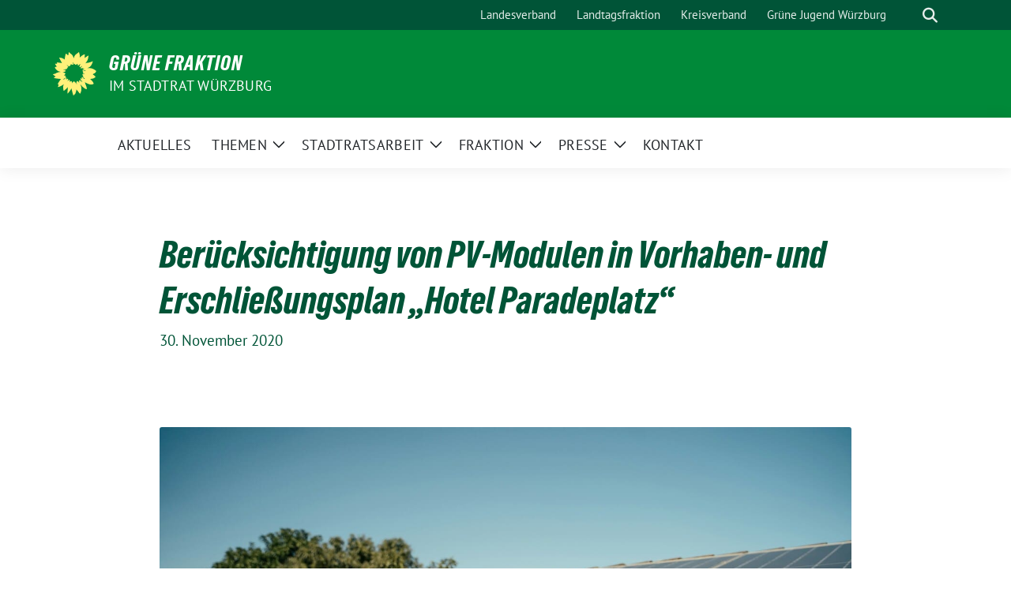

--- FILE ---
content_type: text/html; charset=UTF-8
request_url: https://gruene-fraktion-wuerzburg.de/beruecksichtigung-von-pv-modulen-in-vorhaben-und-erschliessungsplan-hotel-paradeplatz/
body_size: 15718
content:
<!doctype html>
<html lang="de" class="theme--default">

<head>
	<meta charset="UTF-8">
	<meta name="viewport" content="width=device-width, initial-scale=1">
	<link rel="profile" href="https://gmpg.org/xfn/11">
	
<!-- Facebook Meta Tags -->
<meta property="og:url" content="https://gruene-fraktion-wuerzburg.de/beruecksichtigung-von-pv-modulen-in-vorhaben-und-erschliessungsplan-hotel-paradeplatz/">
<meta property="og:type" content="website">
<meta property="og:title" content="Berücksichtigung von PV-Modulen in Vorhaben- und Erschließungsplan &#8222;Hotel Paradeplatz&#8220;">
<meta property="og:description" content="Erfolgreicher Änderungsantrag von Dr. Sandra Vorlová, eingereicht am 29.11.2020 Sehr geehrter Herr Schuchardt, zur Beschlussvorlage Nr.: 04/6100-2205-1/2020stelleich, auch im Namen der Fraktion BÜNDNIS 90/DIE GRÜNEN, folgenden Änderungsantrag: In der 9. [&hellip;]">
<meta property="og:image" content="https://gruene-fraktion-wuerzburg.de/wp-content/uploads/sites/42/2025/07/PV-Anlage-auf-Dach_-getty-images-auf-unsplash.com_-300x200.jpg">

<!-- Twitter Meta Tags -->
<meta name="twitter:card" content="summary_large_image">
<meta property="twitter:domain" content="https://gruene-fraktion-wuerzburg.de">
<meta property="twitter:url" content="https://gruene-fraktion-wuerzburg.de/beruecksichtigung-von-pv-modulen-in-vorhaben-und-erschliessungsplan-hotel-paradeplatz/">
<meta name="twitter:title" content="Berücksichtigung von PV-Modulen in Vorhaben- und Erschließungsplan &#8222;Hotel Paradeplatz&#8220;">
<meta name="twitter:description" content="Erfolgreicher Änderungsantrag von Dr. Sandra Vorlová, eingereicht am 29.11.2020 Sehr geehrter Herr Schuchardt, zur Beschlussvorlage Nr.: 04/6100-2205-1/2020stelleich, auch im Namen der Fraktion BÜNDNIS 90/DIE GRÜNEN, folgenden Änderungsantrag: In der 9. [&hellip;]">
<meta name="twitter:image" content="https://gruene-fraktion-wuerzburg.de/wp-content/uploads/sites/42/2025/07/PV-Anlage-auf-Dach_-getty-images-auf-unsplash.com_-300x200.jpg">

<meta property="og:site_name" content="Grüne Fraktion">
<script type="application/ld+json">
			{
			"@context" : "https://schema.org",
			"@type" : "WebSite",
			"name" : "Grüne Fraktion",
			"url" : "https://gruene-fraktion-wuerzburg.de"
			}
			</script>
	<title>Berücksichtigung von PV-Modulen in Vorhaben- und Erschließungsplan &#8222;Hotel Paradeplatz&#8220; &#8211; Grüne Fraktion</title>
<meta name='robots' content='max-image-preview:large' />
<link rel="alternate" type="application/rss+xml" title="Grüne Fraktion &raquo; Feed" href="https://gruene-fraktion-wuerzburg.de/feed/" />
<link rel="alternate" type="application/rss+xml" title="Grüne Fraktion &raquo; Kommentar-Feed" href="https://gruene-fraktion-wuerzburg.de/comments/feed/" />
<link rel="alternate" title="oEmbed (JSON)" type="application/json+oembed" href="https://gruene-fraktion-wuerzburg.de/wp-json/oembed/1.0/embed?url=https%3A%2F%2Fgruene-fraktion-wuerzburg.de%2Fberuecksichtigung-von-pv-modulen-in-vorhaben-und-erschliessungsplan-hotel-paradeplatz%2F" />
<link rel="alternate" title="oEmbed (XML)" type="text/xml+oembed" href="https://gruene-fraktion-wuerzburg.de/wp-json/oembed/1.0/embed?url=https%3A%2F%2Fgruene-fraktion-wuerzburg.de%2Fberuecksichtigung-von-pv-modulen-in-vorhaben-und-erschliessungsplan-hotel-paradeplatz%2F&#038;format=xml" />
<style id='wp-img-auto-sizes-contain-inline-css'>
img:is([sizes=auto i],[sizes^="auto," i]){contain-intrinsic-size:3000px 1500px}
/*# sourceURL=wp-img-auto-sizes-contain-inline-css */
</style>
<style id='wp-block-heading-inline-css'>
h1:where(.wp-block-heading).has-background,h2:where(.wp-block-heading).has-background,h3:where(.wp-block-heading).has-background,h4:where(.wp-block-heading).has-background,h5:where(.wp-block-heading).has-background,h6:where(.wp-block-heading).has-background{padding:1.25em 2.375em}h1.has-text-align-left[style*=writing-mode]:where([style*=vertical-lr]),h1.has-text-align-right[style*=writing-mode]:where([style*=vertical-rl]),h2.has-text-align-left[style*=writing-mode]:where([style*=vertical-lr]),h2.has-text-align-right[style*=writing-mode]:where([style*=vertical-rl]),h3.has-text-align-left[style*=writing-mode]:where([style*=vertical-lr]),h3.has-text-align-right[style*=writing-mode]:where([style*=vertical-rl]),h4.has-text-align-left[style*=writing-mode]:where([style*=vertical-lr]),h4.has-text-align-right[style*=writing-mode]:where([style*=vertical-rl]),h5.has-text-align-left[style*=writing-mode]:where([style*=vertical-lr]),h5.has-text-align-right[style*=writing-mode]:where([style*=vertical-rl]),h6.has-text-align-left[style*=writing-mode]:where([style*=vertical-lr]),h6.has-text-align-right[style*=writing-mode]:where([style*=vertical-rl]){rotate:180deg}
/*# sourceURL=https://gruene-fraktion-wuerzburg.de/wp-includes/blocks/heading/style.min.css */
</style>
<style id='wp-block-paragraph-inline-css'>
.is-small-text{font-size:.875em}.is-regular-text{font-size:1em}.is-large-text{font-size:2.25em}.is-larger-text{font-size:3em}.has-drop-cap:not(:focus):first-letter{float:left;font-size:8.4em;font-style:normal;font-weight:100;line-height:.68;margin:.05em .1em 0 0;text-transform:uppercase}body.rtl .has-drop-cap:not(:focus):first-letter{float:none;margin-left:.1em}p.has-drop-cap.has-background{overflow:hidden}:root :where(p.has-background){padding:1.25em 2.375em}:where(p.has-text-color:not(.has-link-color)) a{color:inherit}p.has-text-align-left[style*="writing-mode:vertical-lr"],p.has-text-align-right[style*="writing-mode:vertical-rl"]{rotate:180deg}
/*# sourceURL=https://gruene-fraktion-wuerzburg.de/wp-includes/blocks/paragraph/style.min.css */
</style>
<link rel='stylesheet' id='sbi_styles-css' href='https://gruene-fraktion-wuerzburg.de/wp-content/plugins/instagram-feed/css/sbi-styles.min.css?ver=6.10.0' media='all' />
<style id='wp-emoji-styles-inline-css'>

	img.wp-smiley, img.emoji {
		display: inline !important;
		border: none !important;
		box-shadow: none !important;
		height: 1em !important;
		width: 1em !important;
		margin: 0 0.07em !important;
		vertical-align: -0.1em !important;
		background: none !important;
		padding: 0 !important;
	}
/*# sourceURL=wp-emoji-styles-inline-css */
</style>
<style id='wp-block-library-inline-css'>
:root{--wp-block-synced-color:#7a00df;--wp-block-synced-color--rgb:122,0,223;--wp-bound-block-color:var(--wp-block-synced-color);--wp-editor-canvas-background:#ddd;--wp-admin-theme-color:#007cba;--wp-admin-theme-color--rgb:0,124,186;--wp-admin-theme-color-darker-10:#006ba1;--wp-admin-theme-color-darker-10--rgb:0,107,160.5;--wp-admin-theme-color-darker-20:#005a87;--wp-admin-theme-color-darker-20--rgb:0,90,135;--wp-admin-border-width-focus:2px}@media (min-resolution:192dpi){:root{--wp-admin-border-width-focus:1.5px}}.wp-element-button{cursor:pointer}:root .has-very-light-gray-background-color{background-color:#eee}:root .has-very-dark-gray-background-color{background-color:#313131}:root .has-very-light-gray-color{color:#eee}:root .has-very-dark-gray-color{color:#313131}:root .has-vivid-green-cyan-to-vivid-cyan-blue-gradient-background{background:linear-gradient(135deg,#00d084,#0693e3)}:root .has-purple-crush-gradient-background{background:linear-gradient(135deg,#34e2e4,#4721fb 50%,#ab1dfe)}:root .has-hazy-dawn-gradient-background{background:linear-gradient(135deg,#faaca8,#dad0ec)}:root .has-subdued-olive-gradient-background{background:linear-gradient(135deg,#fafae1,#67a671)}:root .has-atomic-cream-gradient-background{background:linear-gradient(135deg,#fdd79a,#004a59)}:root .has-nightshade-gradient-background{background:linear-gradient(135deg,#330968,#31cdcf)}:root .has-midnight-gradient-background{background:linear-gradient(135deg,#020381,#2874fc)}:root{--wp--preset--font-size--normal:16px;--wp--preset--font-size--huge:42px}.has-regular-font-size{font-size:1em}.has-larger-font-size{font-size:2.625em}.has-normal-font-size{font-size:var(--wp--preset--font-size--normal)}.has-huge-font-size{font-size:var(--wp--preset--font-size--huge)}.has-text-align-center{text-align:center}.has-text-align-left{text-align:left}.has-text-align-right{text-align:right}.has-fit-text{white-space:nowrap!important}#end-resizable-editor-section{display:none}.aligncenter{clear:both}.items-justified-left{justify-content:flex-start}.items-justified-center{justify-content:center}.items-justified-right{justify-content:flex-end}.items-justified-space-between{justify-content:space-between}.screen-reader-text{border:0;clip-path:inset(50%);height:1px;margin:-1px;overflow:hidden;padding:0;position:absolute;width:1px;word-wrap:normal!important}.screen-reader-text:focus{background-color:#ddd;clip-path:none;color:#444;display:block;font-size:1em;height:auto;left:5px;line-height:normal;padding:15px 23px 14px;text-decoration:none;top:5px;width:auto;z-index:100000}html :where(.has-border-color){border-style:solid}html :where([style*=border-top-color]){border-top-style:solid}html :where([style*=border-right-color]){border-right-style:solid}html :where([style*=border-bottom-color]){border-bottom-style:solid}html :where([style*=border-left-color]){border-left-style:solid}html :where([style*=border-width]){border-style:solid}html :where([style*=border-top-width]){border-top-style:solid}html :where([style*=border-right-width]){border-right-style:solid}html :where([style*=border-bottom-width]){border-bottom-style:solid}html :where([style*=border-left-width]){border-left-style:solid}html :where(img[class*=wp-image-]){height:auto;max-width:100%}:where(figure){margin:0 0 1em}html :where(.is-position-sticky){--wp-admin--admin-bar--position-offset:var(--wp-admin--admin-bar--height,0px)}@media screen and (max-width:600px){html :where(.is-position-sticky){--wp-admin--admin-bar--position-offset:0px}}

/*# sourceURL=wp-block-library-inline-css */
</style><style id='wp-block-image-inline-css'>
.wp-block-image>a,.wp-block-image>figure>a{display:inline-block}.wp-block-image img{box-sizing:border-box;height:auto;max-width:100%;vertical-align:bottom}@media not (prefers-reduced-motion){.wp-block-image img.hide{visibility:hidden}.wp-block-image img.show{animation:show-content-image .4s}}.wp-block-image[style*=border-radius] img,.wp-block-image[style*=border-radius]>a{border-radius:inherit}.wp-block-image.has-custom-border img{box-sizing:border-box}.wp-block-image.aligncenter{text-align:center}.wp-block-image.alignfull>a,.wp-block-image.alignwide>a{width:100%}.wp-block-image.alignfull img,.wp-block-image.alignwide img{height:auto;width:100%}.wp-block-image .aligncenter,.wp-block-image .alignleft,.wp-block-image .alignright,.wp-block-image.aligncenter,.wp-block-image.alignleft,.wp-block-image.alignright{display:table}.wp-block-image .aligncenter>figcaption,.wp-block-image .alignleft>figcaption,.wp-block-image .alignright>figcaption,.wp-block-image.aligncenter>figcaption,.wp-block-image.alignleft>figcaption,.wp-block-image.alignright>figcaption{caption-side:bottom;display:table-caption}.wp-block-image .alignleft{float:left;margin:.5em 1em .5em 0}.wp-block-image .alignright{float:right;margin:.5em 0 .5em 1em}.wp-block-image .aligncenter{margin-left:auto;margin-right:auto}.wp-block-image :where(figcaption){margin-bottom:1em;margin-top:.5em}.wp-block-image.is-style-circle-mask img{border-radius:9999px}@supports ((-webkit-mask-image:none) or (mask-image:none)) or (-webkit-mask-image:none){.wp-block-image.is-style-circle-mask img{border-radius:0;-webkit-mask-image:url('data:image/svg+xml;utf8,<svg viewBox="0 0 100 100" xmlns="http://www.w3.org/2000/svg"><circle cx="50" cy="50" r="50"/></svg>');mask-image:url('data:image/svg+xml;utf8,<svg viewBox="0 0 100 100" xmlns="http://www.w3.org/2000/svg"><circle cx="50" cy="50" r="50"/></svg>');mask-mode:alpha;-webkit-mask-position:center;mask-position:center;-webkit-mask-repeat:no-repeat;mask-repeat:no-repeat;-webkit-mask-size:contain;mask-size:contain}}:root :where(.wp-block-image.is-style-rounded img,.wp-block-image .is-style-rounded img){border-radius:9999px}.wp-block-image figure{margin:0}.wp-lightbox-container{display:flex;flex-direction:column;position:relative}.wp-lightbox-container img{cursor:zoom-in}.wp-lightbox-container img:hover+button{opacity:1}.wp-lightbox-container button{align-items:center;backdrop-filter:blur(16px) saturate(180%);background-color:#5a5a5a40;border:none;border-radius:4px;cursor:zoom-in;display:flex;height:20px;justify-content:center;opacity:0;padding:0;position:absolute;right:16px;text-align:center;top:16px;width:20px;z-index:100}@media not (prefers-reduced-motion){.wp-lightbox-container button{transition:opacity .2s ease}}.wp-lightbox-container button:focus-visible{outline:3px auto #5a5a5a40;outline:3px auto -webkit-focus-ring-color;outline-offset:3px}.wp-lightbox-container button:hover{cursor:pointer;opacity:1}.wp-lightbox-container button:focus{opacity:1}.wp-lightbox-container button:focus,.wp-lightbox-container button:hover,.wp-lightbox-container button:not(:hover):not(:active):not(.has-background){background-color:#5a5a5a40;border:none}.wp-lightbox-overlay{box-sizing:border-box;cursor:zoom-out;height:100vh;left:0;overflow:hidden;position:fixed;top:0;visibility:hidden;width:100%;z-index:100000}.wp-lightbox-overlay .close-button{align-items:center;cursor:pointer;display:flex;justify-content:center;min-height:40px;min-width:40px;padding:0;position:absolute;right:calc(env(safe-area-inset-right) + 16px);top:calc(env(safe-area-inset-top) + 16px);z-index:5000000}.wp-lightbox-overlay .close-button:focus,.wp-lightbox-overlay .close-button:hover,.wp-lightbox-overlay .close-button:not(:hover):not(:active):not(.has-background){background:none;border:none}.wp-lightbox-overlay .lightbox-image-container{height:var(--wp--lightbox-container-height);left:50%;overflow:hidden;position:absolute;top:50%;transform:translate(-50%,-50%);transform-origin:top left;width:var(--wp--lightbox-container-width);z-index:9999999999}.wp-lightbox-overlay .wp-block-image{align-items:center;box-sizing:border-box;display:flex;height:100%;justify-content:center;margin:0;position:relative;transform-origin:0 0;width:100%;z-index:3000000}.wp-lightbox-overlay .wp-block-image img{height:var(--wp--lightbox-image-height);min-height:var(--wp--lightbox-image-height);min-width:var(--wp--lightbox-image-width);width:var(--wp--lightbox-image-width)}.wp-lightbox-overlay .wp-block-image figcaption{display:none}.wp-lightbox-overlay button{background:none;border:none}.wp-lightbox-overlay .scrim{background-color:#fff;height:100%;opacity:.9;position:absolute;width:100%;z-index:2000000}.wp-lightbox-overlay.active{visibility:visible}@media not (prefers-reduced-motion){.wp-lightbox-overlay.active{animation:turn-on-visibility .25s both}.wp-lightbox-overlay.active img{animation:turn-on-visibility .35s both}.wp-lightbox-overlay.show-closing-animation:not(.active){animation:turn-off-visibility .35s both}.wp-lightbox-overlay.show-closing-animation:not(.active) img{animation:turn-off-visibility .25s both}.wp-lightbox-overlay.zoom.active{animation:none;opacity:1;visibility:visible}.wp-lightbox-overlay.zoom.active .lightbox-image-container{animation:lightbox-zoom-in .4s}.wp-lightbox-overlay.zoom.active .lightbox-image-container img{animation:none}.wp-lightbox-overlay.zoom.active .scrim{animation:turn-on-visibility .4s forwards}.wp-lightbox-overlay.zoom.show-closing-animation:not(.active){animation:none}.wp-lightbox-overlay.zoom.show-closing-animation:not(.active) .lightbox-image-container{animation:lightbox-zoom-out .4s}.wp-lightbox-overlay.zoom.show-closing-animation:not(.active) .lightbox-image-container img{animation:none}.wp-lightbox-overlay.zoom.show-closing-animation:not(.active) .scrim{animation:turn-off-visibility .4s forwards}}@keyframes show-content-image{0%{visibility:hidden}99%{visibility:hidden}to{visibility:visible}}@keyframes turn-on-visibility{0%{opacity:0}to{opacity:1}}@keyframes turn-off-visibility{0%{opacity:1;visibility:visible}99%{opacity:0;visibility:visible}to{opacity:0;visibility:hidden}}@keyframes lightbox-zoom-in{0%{transform:translate(calc((-100vw + var(--wp--lightbox-scrollbar-width))/2 + var(--wp--lightbox-initial-left-position)),calc(-50vh + var(--wp--lightbox-initial-top-position))) scale(var(--wp--lightbox-scale))}to{transform:translate(-50%,-50%) scale(1)}}@keyframes lightbox-zoom-out{0%{transform:translate(-50%,-50%) scale(1);visibility:visible}99%{visibility:visible}to{transform:translate(calc((-100vw + var(--wp--lightbox-scrollbar-width))/2 + var(--wp--lightbox-initial-left-position)),calc(-50vh + var(--wp--lightbox-initial-top-position))) scale(var(--wp--lightbox-scale));visibility:hidden}}
/*# sourceURL=https://gruene-fraktion-wuerzburg.de/wp-includes/blocks/image/style.min.css */
</style>
<style id='wp-block-spacer-inline-css'>
.wp-block-spacer{clear:both}
/*# sourceURL=https://gruene-fraktion-wuerzburg.de/wp-includes/blocks/spacer/style.min.css */
</style>
<style id='global-styles-inline-css'>
:root{--wp--preset--aspect-ratio--square: 1;--wp--preset--aspect-ratio--4-3: 4/3;--wp--preset--aspect-ratio--3-4: 3/4;--wp--preset--aspect-ratio--3-2: 3/2;--wp--preset--aspect-ratio--2-3: 2/3;--wp--preset--aspect-ratio--16-9: 16/9;--wp--preset--aspect-ratio--9-16: 9/16;--wp--preset--color--black: #000000;--wp--preset--color--cyan-bluish-gray: #abb8c3;--wp--preset--color--white: #ffffff;--wp--preset--color--pale-pink: #f78da7;--wp--preset--color--vivid-red: #cf2e2e;--wp--preset--color--luminous-vivid-orange: #ff6900;--wp--preset--color--luminous-vivid-amber: #fcb900;--wp--preset--color--light-green-cyan: #7bdcb5;--wp--preset--color--vivid-green-cyan: #00d084;--wp--preset--color--pale-cyan-blue: #8ed1fc;--wp--preset--color--vivid-cyan-blue: #0693e3;--wp--preset--color--vivid-purple: #9b51e0;--wp--preset--color--himmel: #0BA1DD;--wp--preset--color--tanne: #005437;--wp--preset--color--klee: #008939;--wp--preset--color--klee-700: #006E2E;--wp--preset--color--grashalm: #8ABD24;--wp--preset--color--sonne: #FFF17A;--wp--preset--color--sand: #F5F1E9;--wp--preset--color--gray: #EFF2ED;--wp--preset--gradient--vivid-cyan-blue-to-vivid-purple: linear-gradient(135deg,rgb(6,147,227) 0%,rgb(155,81,224) 100%);--wp--preset--gradient--light-green-cyan-to-vivid-green-cyan: linear-gradient(135deg,rgb(122,220,180) 0%,rgb(0,208,130) 100%);--wp--preset--gradient--luminous-vivid-amber-to-luminous-vivid-orange: linear-gradient(135deg,rgb(252,185,0) 0%,rgb(255,105,0) 100%);--wp--preset--gradient--luminous-vivid-orange-to-vivid-red: linear-gradient(135deg,rgb(255,105,0) 0%,rgb(207,46,46) 100%);--wp--preset--gradient--very-light-gray-to-cyan-bluish-gray: linear-gradient(135deg,rgb(238,238,238) 0%,rgb(169,184,195) 100%);--wp--preset--gradient--cool-to-warm-spectrum: linear-gradient(135deg,rgb(74,234,220) 0%,rgb(151,120,209) 20%,rgb(207,42,186) 40%,rgb(238,44,130) 60%,rgb(251,105,98) 80%,rgb(254,248,76) 100%);--wp--preset--gradient--blush-light-purple: linear-gradient(135deg,rgb(255,206,236) 0%,rgb(152,150,240) 100%);--wp--preset--gradient--blush-bordeaux: linear-gradient(135deg,rgb(254,205,165) 0%,rgb(254,45,45) 50%,rgb(107,0,62) 100%);--wp--preset--gradient--luminous-dusk: linear-gradient(135deg,rgb(255,203,112) 0%,rgb(199,81,192) 50%,rgb(65,88,208) 100%);--wp--preset--gradient--pale-ocean: linear-gradient(135deg,rgb(255,245,203) 0%,rgb(182,227,212) 50%,rgb(51,167,181) 100%);--wp--preset--gradient--electric-grass: linear-gradient(135deg,rgb(202,248,128) 0%,rgb(113,206,126) 100%);--wp--preset--gradient--midnight: linear-gradient(135deg,rgb(2,3,129) 0%,rgb(40,116,252) 100%);--wp--preset--font-size--small: 13px;--wp--preset--font-size--medium: clamp(14px, 0.875rem + ((1vw - 3.2px) * 0.682), 20px);--wp--preset--font-size--large: clamp(22.041px, 1.378rem + ((1vw - 3.2px) * 1.586), 36px);--wp--preset--font-size--x-large: clamp(25.014px, 1.563rem + ((1vw - 3.2px) * 1.93), 42px);--wp--preset--font-family--pt-sans: "PT Sans", sans-serif;--wp--preset--font-family--gruenetypeneue: "GruenType Neue", sans-serif;--wp--preset--spacing--20: 0.44rem;--wp--preset--spacing--30: 0.67rem;--wp--preset--spacing--40: 1rem;--wp--preset--spacing--50: 1.5rem;--wp--preset--spacing--60: 2.25rem;--wp--preset--spacing--70: 3.38rem;--wp--preset--spacing--80: 5.06rem;--wp--preset--shadow--natural: 6px 6px 9px rgba(0, 0, 0, 0.2);--wp--preset--shadow--deep: 12px 12px 50px rgba(0, 0, 0, 0.4);--wp--preset--shadow--sharp: 6px 6px 0px rgba(0, 0, 0, 0.2);--wp--preset--shadow--outlined: 6px 6px 0px -3px rgb(255, 255, 255), 6px 6px rgb(0, 0, 0);--wp--preset--shadow--crisp: 6px 6px 0px rgb(0, 0, 0);}:root { --wp--style--global--content-size: 900px;--wp--style--global--wide-size: 1200px; }:where(body) { margin: 0; }.wp-site-blocks > .alignleft { float: left; margin-right: 2em; }.wp-site-blocks > .alignright { float: right; margin-left: 2em; }.wp-site-blocks > .aligncenter { justify-content: center; margin-left: auto; margin-right: auto; }:where(.is-layout-flex){gap: 0.5em;}:where(.is-layout-grid){gap: 0.5em;}.is-layout-flow > .alignleft{float: left;margin-inline-start: 0;margin-inline-end: 2em;}.is-layout-flow > .alignright{float: right;margin-inline-start: 2em;margin-inline-end: 0;}.is-layout-flow > .aligncenter{margin-left: auto !important;margin-right: auto !important;}.is-layout-constrained > .alignleft{float: left;margin-inline-start: 0;margin-inline-end: 2em;}.is-layout-constrained > .alignright{float: right;margin-inline-start: 2em;margin-inline-end: 0;}.is-layout-constrained > .aligncenter{margin-left: auto !important;margin-right: auto !important;}.is-layout-constrained > :where(:not(.alignleft):not(.alignright):not(.alignfull)){max-width: var(--wp--style--global--content-size);margin-left: auto !important;margin-right: auto !important;}.is-layout-constrained > .alignwide{max-width: var(--wp--style--global--wide-size);}body .is-layout-flex{display: flex;}.is-layout-flex{flex-wrap: wrap;align-items: center;}.is-layout-flex > :is(*, div){margin: 0;}body .is-layout-grid{display: grid;}.is-layout-grid > :is(*, div){margin: 0;}body{font-family: var(--wp--preset--font-family--pt-sans);font-weight: 400;padding-top: 0px;padding-right: 0px;padding-bottom: 0px;padding-left: 0px;}a:where(:not(.wp-element-button)){text-decoration: underline;}h1{color: var(--wp--preset--color--tanne);font-family: var(--wp--preset--font-family--gruenetypeneue);font-weight: 400;}h2{font-family: var(--wp--preset--font-family--gruenetypeneue);font-weight: 400;}:root :where(.wp-element-button, .wp-block-button__link){background-color: #32373c;border-width: 0;color: #fff;font-family: inherit;font-size: inherit;font-style: inherit;font-weight: inherit;letter-spacing: inherit;line-height: inherit;padding-top: calc(0.667em + 2px);padding-right: calc(1.333em + 2px);padding-bottom: calc(0.667em + 2px);padding-left: calc(1.333em + 2px);text-decoration: none;text-transform: inherit;}.has-black-color{color: var(--wp--preset--color--black) !important;}.has-cyan-bluish-gray-color{color: var(--wp--preset--color--cyan-bluish-gray) !important;}.has-white-color{color: var(--wp--preset--color--white) !important;}.has-pale-pink-color{color: var(--wp--preset--color--pale-pink) !important;}.has-vivid-red-color{color: var(--wp--preset--color--vivid-red) !important;}.has-luminous-vivid-orange-color{color: var(--wp--preset--color--luminous-vivid-orange) !important;}.has-luminous-vivid-amber-color{color: var(--wp--preset--color--luminous-vivid-amber) !important;}.has-light-green-cyan-color{color: var(--wp--preset--color--light-green-cyan) !important;}.has-vivid-green-cyan-color{color: var(--wp--preset--color--vivid-green-cyan) !important;}.has-pale-cyan-blue-color{color: var(--wp--preset--color--pale-cyan-blue) !important;}.has-vivid-cyan-blue-color{color: var(--wp--preset--color--vivid-cyan-blue) !important;}.has-vivid-purple-color{color: var(--wp--preset--color--vivid-purple) !important;}.has-himmel-color{color: var(--wp--preset--color--himmel) !important;}.has-tanne-color{color: var(--wp--preset--color--tanne) !important;}.has-klee-color{color: var(--wp--preset--color--klee) !important;}.has-klee-700-color{color: var(--wp--preset--color--klee-700) !important;}.has-grashalm-color{color: var(--wp--preset--color--grashalm) !important;}.has-sonne-color{color: var(--wp--preset--color--sonne) !important;}.has-sand-color{color: var(--wp--preset--color--sand) !important;}.has-gray-color{color: var(--wp--preset--color--gray) !important;}.has-black-background-color{background-color: var(--wp--preset--color--black) !important;}.has-cyan-bluish-gray-background-color{background-color: var(--wp--preset--color--cyan-bluish-gray) !important;}.has-white-background-color{background-color: var(--wp--preset--color--white) !important;}.has-pale-pink-background-color{background-color: var(--wp--preset--color--pale-pink) !important;}.has-vivid-red-background-color{background-color: var(--wp--preset--color--vivid-red) !important;}.has-luminous-vivid-orange-background-color{background-color: var(--wp--preset--color--luminous-vivid-orange) !important;}.has-luminous-vivid-amber-background-color{background-color: var(--wp--preset--color--luminous-vivid-amber) !important;}.has-light-green-cyan-background-color{background-color: var(--wp--preset--color--light-green-cyan) !important;}.has-vivid-green-cyan-background-color{background-color: var(--wp--preset--color--vivid-green-cyan) !important;}.has-pale-cyan-blue-background-color{background-color: var(--wp--preset--color--pale-cyan-blue) !important;}.has-vivid-cyan-blue-background-color{background-color: var(--wp--preset--color--vivid-cyan-blue) !important;}.has-vivid-purple-background-color{background-color: var(--wp--preset--color--vivid-purple) !important;}.has-himmel-background-color{background-color: var(--wp--preset--color--himmel) !important;}.has-tanne-background-color{background-color: var(--wp--preset--color--tanne) !important;}.has-klee-background-color{background-color: var(--wp--preset--color--klee) !important;}.has-klee-700-background-color{background-color: var(--wp--preset--color--klee-700) !important;}.has-grashalm-background-color{background-color: var(--wp--preset--color--grashalm) !important;}.has-sonne-background-color{background-color: var(--wp--preset--color--sonne) !important;}.has-sand-background-color{background-color: var(--wp--preset--color--sand) !important;}.has-gray-background-color{background-color: var(--wp--preset--color--gray) !important;}.has-black-border-color{border-color: var(--wp--preset--color--black) !important;}.has-cyan-bluish-gray-border-color{border-color: var(--wp--preset--color--cyan-bluish-gray) !important;}.has-white-border-color{border-color: var(--wp--preset--color--white) !important;}.has-pale-pink-border-color{border-color: var(--wp--preset--color--pale-pink) !important;}.has-vivid-red-border-color{border-color: var(--wp--preset--color--vivid-red) !important;}.has-luminous-vivid-orange-border-color{border-color: var(--wp--preset--color--luminous-vivid-orange) !important;}.has-luminous-vivid-amber-border-color{border-color: var(--wp--preset--color--luminous-vivid-amber) !important;}.has-light-green-cyan-border-color{border-color: var(--wp--preset--color--light-green-cyan) !important;}.has-vivid-green-cyan-border-color{border-color: var(--wp--preset--color--vivid-green-cyan) !important;}.has-pale-cyan-blue-border-color{border-color: var(--wp--preset--color--pale-cyan-blue) !important;}.has-vivid-cyan-blue-border-color{border-color: var(--wp--preset--color--vivid-cyan-blue) !important;}.has-vivid-purple-border-color{border-color: var(--wp--preset--color--vivid-purple) !important;}.has-himmel-border-color{border-color: var(--wp--preset--color--himmel) !important;}.has-tanne-border-color{border-color: var(--wp--preset--color--tanne) !important;}.has-klee-border-color{border-color: var(--wp--preset--color--klee) !important;}.has-klee-700-border-color{border-color: var(--wp--preset--color--klee-700) !important;}.has-grashalm-border-color{border-color: var(--wp--preset--color--grashalm) !important;}.has-sonne-border-color{border-color: var(--wp--preset--color--sonne) !important;}.has-sand-border-color{border-color: var(--wp--preset--color--sand) !important;}.has-gray-border-color{border-color: var(--wp--preset--color--gray) !important;}.has-vivid-cyan-blue-to-vivid-purple-gradient-background{background: var(--wp--preset--gradient--vivid-cyan-blue-to-vivid-purple) !important;}.has-light-green-cyan-to-vivid-green-cyan-gradient-background{background: var(--wp--preset--gradient--light-green-cyan-to-vivid-green-cyan) !important;}.has-luminous-vivid-amber-to-luminous-vivid-orange-gradient-background{background: var(--wp--preset--gradient--luminous-vivid-amber-to-luminous-vivid-orange) !important;}.has-luminous-vivid-orange-to-vivid-red-gradient-background{background: var(--wp--preset--gradient--luminous-vivid-orange-to-vivid-red) !important;}.has-very-light-gray-to-cyan-bluish-gray-gradient-background{background: var(--wp--preset--gradient--very-light-gray-to-cyan-bluish-gray) !important;}.has-cool-to-warm-spectrum-gradient-background{background: var(--wp--preset--gradient--cool-to-warm-spectrum) !important;}.has-blush-light-purple-gradient-background{background: var(--wp--preset--gradient--blush-light-purple) !important;}.has-blush-bordeaux-gradient-background{background: var(--wp--preset--gradient--blush-bordeaux) !important;}.has-luminous-dusk-gradient-background{background: var(--wp--preset--gradient--luminous-dusk) !important;}.has-pale-ocean-gradient-background{background: var(--wp--preset--gradient--pale-ocean) !important;}.has-electric-grass-gradient-background{background: var(--wp--preset--gradient--electric-grass) !important;}.has-midnight-gradient-background{background: var(--wp--preset--gradient--midnight) !important;}.has-small-font-size{font-size: var(--wp--preset--font-size--small) !important;}.has-medium-font-size{font-size: var(--wp--preset--font-size--medium) !important;}.has-large-font-size{font-size: var(--wp--preset--font-size--large) !important;}.has-x-large-font-size{font-size: var(--wp--preset--font-size--x-large) !important;}.has-pt-sans-font-family{font-family: var(--wp--preset--font-family--pt-sans) !important;}.has-gruenetypeneue-font-family{font-family: var(--wp--preset--font-family--gruenetypeneue) !important;}
:root :where(.wp-block-heading){font-weight: 400;}
/*# sourceURL=global-styles-inline-css */
</style>

<link rel='stylesheet' id='contact-form-7-css' href='https://gruene-fraktion-wuerzburg.de/wp-content/plugins/contact-form-7/includes/css/styles.css?ver=6.1.4' media='all' />
<link rel='stylesheet' id='mapsmarkerpro-css' href='https://gruene-fraktion-wuerzburg.de/wp-content/plugins/maps-marker-pro/css/mapsmarkerpro.css?ver=4.31.3' media='all' />
<style id='mapsmarkerpro-inline-css'>
.maps-marker-pro.cmplz-blocked-content-container{max-height:500px}
/*# sourceURL=mapsmarkerpro-inline-css */
</style>
<link rel='stylesheet' id='cmplz-general-css' href='https://gruene-fraktion-wuerzburg.de/wp-content/plugins/complianz-gdpr/assets/css/cookieblocker.min.css?ver=1765933523' media='all' />
<link rel='stylesheet' id='sunflower-style-css' href='https://gruene-fraktion-wuerzburg.de/wp-content/themes/sunflower/style.css?ver=2.2.14' media='all' />
<link rel='stylesheet' id='lightbox-css' href='https://gruene-fraktion-wuerzburg.de/wp-content/themes/sunflower/assets/vndr/lightbox2/dist/css/lightbox.min.css?ver=4.3.0' media='all' />
<link rel='stylesheet' id='dflip-style-css' href='https://gruene-fraktion-wuerzburg.de/wp-content/plugins/3d-flipbook-dflip-lite/assets/css/dflip.min.css?ver=2.4.20' media='all' />
<link rel='stylesheet' id='newsletter-css' href='https://gruene-fraktion-wuerzburg.de/wp-content/plugins/newsletter/style.css?ver=9.1.1' media='all' />
<script src="https://gruene-fraktion-wuerzburg.de/wp-includes/js/jquery/jquery.min.js?ver=3.7.1" id="jquery-core-js"></script>
<script src="https://gruene-fraktion-wuerzburg.de/wp-includes/js/jquery/jquery-migrate.min.js?ver=3.4.1" id="jquery-migrate-js"></script>
<link rel="https://api.w.org/" href="https://gruene-fraktion-wuerzburg.de/wp-json/" /><link rel="alternate" title="JSON" type="application/json" href="https://gruene-fraktion-wuerzburg.de/wp-json/wp/v2/posts/2148" /><link rel="EditURI" type="application/rsd+xml" title="RSD" href="https://gruene-fraktion-wuerzburg.de/xmlrpc.php?rsd" />
<link rel="canonical" href="https://gruene-fraktion-wuerzburg.de/beruecksichtigung-von-pv-modulen-in-vorhaben-und-erschliessungsplan-hotel-paradeplatz/" />
<link rel='shortlink' href='https://gruene-fraktion-wuerzburg.de/?p=2148' />
<!-- Analytics by WP Statistics - https://wp-statistics.com -->
<style class='wp-fonts-local'>
@font-face{font-family:"PT Sans";font-style:normal;font-weight:400;font-display:fallback;src:url('https://gruene-fraktion-wuerzburg.de/wp-content/themes/sunflower/assets/fonts/pt-sans-v17-latin_latin-ext-regular.woff2') format('woff2'), url('https://gruene-fraktion-wuerzburg.de/wp-content/themes/sunflower/assets/fonts/pt-sans-v17-latin_latin-ext-regular.ttf') format('truetype');font-stretch:normal;}
@font-face{font-family:"PT Sans";font-style:italic;font-weight:400;font-display:fallback;src:url('https://gruene-fraktion-wuerzburg.de/wp-content/themes/sunflower/assets/fonts/pt-sans-v17-latin_latin-ext-italic.woff2') format('woff2'), url('https://gruene-fraktion-wuerzburg.de/wp-content/themes/sunflower/assets/fonts/pt-sans-v17-latin_latin-ext-italic.ttf') format('truetype');font-stretch:normal;}
@font-face{font-family:"PT Sans";font-style:normal;font-weight:700;font-display:fallback;src:url('https://gruene-fraktion-wuerzburg.de/wp-content/themes/sunflower/assets/fonts/pt-sans-v17-latin_latin-ext-700.woff2') format('woff2'), url('https://gruene-fraktion-wuerzburg.de/wp-content/themes/sunflower/assets/fonts/pt-sans-v17-latin_latin-ext-700.ttf') format('truetype');font-stretch:normal;}
@font-face{font-family:"PT Sans";font-style:italic;font-weight:700;font-display:fallback;src:url('https://gruene-fraktion-wuerzburg.de/wp-content/themes/sunflower/assets/fonts/pt-sans-v17-latin_latin-ext-700italic.woff2') format('woff2'), url('https://gruene-fraktion-wuerzburg.de/wp-content/themes/sunflower/assets/fonts/pt-sans-v17-latin_latin-ext-700italic.ttf') format('truetype');font-stretch:normal;}
@font-face{font-family:"GruenType Neue";font-style:normal;font-weight:400;font-display:block;src:url('https://gruene-fraktion-wuerzburg.de/wp-content/themes/sunflower/assets/fonts/GrueneTypeNeue-Regular.woff2') format('woff2'), url('https://gruene-fraktion-wuerzburg.de/wp-content/themes/sunflower/assets/fonts/GrueneTypeNeue-Regular.woff') format('woff');font-stretch:normal;}
</style>
<link rel="icon" href="https://gruene-fraktion-wuerzburg.de/wp-content/themes/sunflower/assets/img/favicon.ico" sizes="32x32" />
<link rel="icon" href="https://gruene-fraktion-wuerzburg.de/wp-content/themes/sunflower/assets/img/sunflower-192.png" sizes="192x192" />
<link rel="apple-touch-icon" href="https://gruene-fraktion-wuerzburg.de/wp-content/themes/sunflower/assets/img/sunflower-180.png" />
<meta name="msapplication-TileImage" content="https://gruene-fraktion-wuerzburg.de/wp-content/themes/sunflower/assets/img/sunflower-270.png" />
</head>

<body class="wp-singular post-template-default single single-post postid-2148 single-format-standard wp-embed-responsive wp-theme-sunflower">
		<div id="page" class="site">
		<a class="skip-link screen-reader-text" href="#primary">Weiter zum Inhalt</a>

		<header id="masthead" class="site-header">

		<nav class="navbar navbar-top d-none d-lg-block navbar-expand-lg navbar-dark p-0 topmenu">
			<div class="container">
				<button class="navbar-toggler" type="button" data-bs-toggle="collapse" data-bs-target="#topmenu-container" aria-controls="topmenu-container" aria-expanded="false" aria-label="Toggle navigation">
					<span class="navbar-toggler-icon"></span>
				</button>
				<div class="collapse navbar-collapse justify-content-between" id="topmenu-container">
					<div class="social-media-profiles d-none d-md-flex"></div>						<div class="d-flex">
							<ul id="topmenu" class="navbar-nav small" itemscope itemtype="http://www.schema.org/SiteNavigationElement"><li  id="menu-item-10579" class="menu-item menu-item-type-custom menu-item-object-custom menu-item-10579 nav-item"><a itemprop="url" href="https://www.gruene-bayern.de/" class="nav-link"><span itemprop="name">Landesverband</span></a></li>
<li  id="menu-item-10591" class="menu-item menu-item-type-custom menu-item-object-custom menu-item-10591 nav-item"><a itemprop="url" href="https://www.gruene-fraktion-bayern.de/" class="nav-link"><span itemprop="name">Landtagsfraktion</span></a></li>
<li  id="menu-item-10592" class="menu-item menu-item-type-custom menu-item-object-custom menu-item-10592 nav-item"><a itemprop="url" href="https://gruene-wuerzburg.de" class="nav-link"><span itemprop="name">Kreisverband</span></a></li>
<li  id="menu-item-10593" class="menu-item menu-item-type-custom menu-item-object-custom menu-item-10593 nav-item"><a itemprop="url" href="https://gj-wuerzburg.de/" class="nav-link"><span itemprop="name">Grüne Jugend Würzburg</span></a></li>
</ul>							<form class="form-inline my-2 my-md-0 search d-flex" action="https://gruene-fraktion-wuerzburg.de">
								<label for="topbar-search" class="visually-hidden">Suche</label>
								<input id="topbar-search" class="form-control form-control-sm topbar-search-q" name="s" type="text" placeholder="Suche" aria-label="Suche"
									value=""
								>
								<input type="submit" class="d-none" value="Suche" aria-label="Suche">
							</form>
							<button class="show-search me-3" title="zeige Suche" aria-label="zeige Suche">
								<i class="fas fa-search"></i>
							</button>
						</div>
				</div>
			</div>
		</nav>

		<div class="container-fluid bloginfo bg-primary">
			<div class="container d-flex align-items-center">
				<div class="img-container
				sunflower-logo				">
					<a href="https://gruene-fraktion-wuerzburg.de" rel="home" aria-current="page" title="Grüne Fraktion"><img src="https://gruene-fraktion-wuerzburg.de/wp-content/themes/sunflower/assets/img/sunflower.svg" class="" alt="Logo"></a>				</div>
				<div>
					<a href="https://gruene-fraktion-wuerzburg.de" class="d-block h5 text-white bloginfo-name no-link">
						Grüne Fraktion					</a>
					<a href="https://gruene-fraktion-wuerzburg.de" class="d-block text-white mb-0 bloginfo-description no-link">im Stadtrat Würzburg</a>				</div>
			</div>
		</div>

</header><!-- #masthead -->

		<div id="navbar-sticky-detector"></div>
	<nav class="navbar navbar-main navbar-expand-lg navbar-light bg-white">
		<div class="container">
			<a class="navbar-brand" href="https://gruene-fraktion-wuerzburg.de"><img src="https://gruene-fraktion-wuerzburg.de/wp-content/themes/sunflower/assets/img/sunflower.svg" class="sunflower-logo" alt="Sonnenblume - Logo" title="Grüne Fraktion"></a>			
			

			<button class="navbar-toggler collapsed" type="button" data-bs-toggle="collapse" data-bs-target="#mainmenu-container" aria-controls="mainmenu" aria-expanded="false" aria-label="Toggle navigation">
				<i class="fas fa-times close"></i>
				<i class="fas fa-bars open"></i>
			</button>

			<div class="collapse navbar-collapse" id="mainmenu-container">
				<ul id="mainmenu" class="navbar-nav mr-auto" itemscope itemtype="http://www.schema.org/SiteNavigationElement"><li  id="menu-item-10839" class="menu-item menu-item-type-taxonomy menu-item-object-category menu-item-10839 nav-item"><a itemprop="url" href="https://gruene-fraktion-wuerzburg.de/category/aktuelles/" class="nav-link"><span itemprop="name">Aktuelles</span></a></li>
<li  id="menu-item-10788" class="menu-item menu-item-type-post_type menu-item-object-page menu-item-has-children dropdown menu-item-10788 nav-item"><a href="https://gruene-fraktion-wuerzburg.de/beitraege/" data-toggle="dropdown" aria-expanded="false" class="dropdown-toggle nav-link" id="menu-item-dropdown-10788"><span itemprop="name">Themen</span></a>
					<button class="toggle submenu-expand submenu-opener" data-toggle-target="dropdown" data-bs-toggle="dropdown" aria-expanded="false">
						<span class="screen-reader-text">Zeige Untermenü</span>
					</button>
<div class="dropdown-menu dropdown-menu-level-0"><ul aria-labelledby="menu-item-dropdown-10788">
	<li  id="menu-item-11468" class="menu-item menu-item-type-taxonomy menu-item-object-category current-post-ancestor current-menu-parent current-post-parent active menu-item-11468 nav-item"><a itemprop="url" href="https://gruene-fraktion-wuerzburg.de/category/klima/" class="dropdown-item"><span itemprop="name">Klimaschutz</span></a></li>
	<li  id="menu-item-11469" class="menu-item menu-item-type-taxonomy menu-item-object-category current-post-ancestor current-menu-parent current-post-parent active menu-item-11469 nav-item"><a itemprop="url" href="https://gruene-fraktion-wuerzburg.de/category/stadtentwicklung/" class="dropdown-item"><span itemprop="name">Stadtentwicklung</span></a></li>
	<li  id="menu-item-10627" class="menu-item menu-item-type-taxonomy menu-item-object-category menu-item-10627 nav-item"><a itemprop="url" href="https://gruene-fraktion-wuerzburg.de/category/mobilitaet/" class="dropdown-item"><span itemprop="name">Mobilität</span></a></li>
	<li  id="menu-item-10631" class="menu-item menu-item-type-taxonomy menu-item-object-category menu-item-10631 nav-item"><a itemprop="url" href="https://gruene-fraktion-wuerzburg.de/category/natur-umwelt/" class="dropdown-item"><span itemprop="name">Natur und Umwelt</span></a></li>
	<li  id="menu-item-10619" class="menu-item menu-item-type-taxonomy menu-item-object-category menu-item-10619 nav-item"><a itemprop="url" href="https://gruene-fraktion-wuerzburg.de/category/soziale-gerechtigkeit/" class="dropdown-item"><span itemprop="name">Soziale Gerechtigkeit</span></a></li>
	<li  id="menu-item-10621" class="menu-item menu-item-type-taxonomy menu-item-object-category menu-item-10621 nav-item"><a itemprop="url" href="https://gruene-fraktion-wuerzburg.de/category/kultur-fuer-alle/" class="dropdown-item"><span itemprop="name">Kultur für Alle</span></a></li>
	<li  id="menu-item-10623" class="menu-item menu-item-type-taxonomy menu-item-object-category menu-item-10623 nav-item"><a itemprop="url" href="https://gruene-fraktion-wuerzburg.de/category/bildung-wirtschaft/" class="dropdown-item"><span itemprop="name">Bildung &amp; Wirtschaft</span></a></li>
	<li  id="menu-item-10629" class="menu-item menu-item-type-taxonomy menu-item-object-category menu-item-10629 nav-item"><a itemprop="url" href="https://gruene-fraktion-wuerzburg.de/category/corona/" class="dropdown-item"><span itemprop="name">Corona</span></a></li>
	<li  id="menu-item-10781" class="menu-item menu-item-type-post_type menu-item-object-page menu-item-10781 nav-item"><a itemprop="url" href="https://gruene-fraktion-wuerzburg.de/rueckblick/" class="dropdown-item"><span itemprop="name">Rückblick</span></a></li>
</ul></div>
</li>
<li  id="menu-item-10806" class="menu-item menu-item-type-custom menu-item-object-custom menu-item-has-children dropdown menu-item-10806 nav-item"><a href="https://gruene-fraktion-wuerzburg.de/stadtratsarbeit/" data-toggle="dropdown" aria-expanded="false" class="dropdown-toggle nav-link" id="menu-item-dropdown-10806"><span itemprop="name">Stadtratsarbeit</span></a>
					<button class="toggle submenu-expand submenu-opener" data-toggle-target="dropdown" data-bs-toggle="dropdown" aria-expanded="false">
						<span class="screen-reader-text">Zeige Untermenü</span>
					</button>
<div class="dropdown-menu dropdown-menu-level-0"><ul aria-labelledby="menu-item-dropdown-10806">
	<li  id="menu-item-10614" class="menu-item menu-item-type-taxonomy menu-item-object-category menu-item-10614 nav-item"><a itemprop="url" href="https://gruene-fraktion-wuerzburg.de/category/anfragen/" class="dropdown-item"><span itemprop="name">Anfragen</span></a></li>
	<li  id="menu-item-10598" class="menu-item menu-item-type-taxonomy menu-item-object-category current-post-ancestor current-menu-parent current-post-parent active menu-item-10598 nav-item"><a itemprop="url" href="https://gruene-fraktion-wuerzburg.de/category/antraege/" class="dropdown-item"><span itemprop="name">Anträge</span></a></li>
	<li  id="menu-item-10782" class="menu-item menu-item-type-post_type menu-item-object-page menu-item-10782 nav-item"><a itemprop="url" href="https://gruene-fraktion-wuerzburg.de/antraege-und-stellungnahmen-zum-haushalt/" class="dropdown-item"><span itemprop="name">Haushaltsanträge</span></a></li>
	<li  id="menu-item-10600" class="menu-item menu-item-type-taxonomy menu-item-object-category menu-item-10600 nav-item"><a itemprop="url" href="https://gruene-fraktion-wuerzburg.de/category/antraege-interfraktionell/" class="dropdown-item"><span itemprop="name">Interfraktionelle Anträge</span></a></li>
	<li  id="menu-item-12117" class="menu-item menu-item-type-post_type menu-item-object-page menu-item-12117 nav-item"><a itemprop="url" href="https://gruene-fraktion-wuerzburg.de/stadtratssitzungen/" class="dropdown-item"><span itemprop="name">Stadtratssitzungen</span></a></li>
</ul></div>
</li>
<li  id="menu-item-10822" class="menu-item menu-item-type-post_type menu-item-object-page menu-item-has-children dropdown menu-item-10822 nav-item"><a href="https://gruene-fraktion-wuerzburg.de/fraktionsmitglieder/" data-toggle="dropdown" aria-expanded="false" class="dropdown-toggle nav-link" id="menu-item-dropdown-10822"><span itemprop="name">Fraktion</span></a>
					<button class="toggle submenu-expand submenu-opener" data-toggle-target="dropdown" data-bs-toggle="dropdown" aria-expanded="false">
						<span class="screen-reader-text">Zeige Untermenü</span>
					</button>
<div class="dropdown-menu dropdown-menu-level-0"><ul aria-labelledby="menu-item-dropdown-10822">
	<li  id="menu-item-10634" class="menu-item menu-item-type-custom menu-item-object-custom menu-item-10634 nav-item"><a itemprop="url" href="https://martinheilig.de/" class="dropdown-item"><span itemprop="name">Oberbürgermeister Martin Heilig</span></a></li>
	<li  id="menu-item-10798" class="menu-item menu-item-type-post_type menu-item-object-page menu-item-10798 nav-item"><a itemprop="url" href="https://gruene-fraktion-wuerzburg.de/fraktionsmitglieder/dr-vorlova-sandra/" class="dropdown-item"><span itemprop="name">Klimabürgermeisterin Dr. Sandra Vorlová</span></a></li>
	<li  id="menu-item-10794" class="menu-item menu-item-type-post_type menu-item-object-page menu-item-10794 nav-item"><a itemprop="url" href="https://gruene-fraktion-wuerzburg.de/fraktionsvorstand/" class="dropdown-item"><span itemprop="name">Fraktionsvorstand</span></a></li>
	<li  id="menu-item-10793" class="menu-item menu-item-type-post_type menu-item-object-page menu-item-10793 nav-item"><a itemprop="url" href="https://gruene-fraktion-wuerzburg.de/fraktionsmitglieder/" class="dropdown-item"><span itemprop="name">Alle 16 Fraktionsmitglieder</span></a></li>
	<li  id="menu-item-10790" class="menu-item menu-item-type-post_type menu-item-object-page menu-item-10790 nav-item"><a itemprop="url" href="https://gruene-fraktion-wuerzburg.de/wir-vertreten-euren-stadtteil/" class="dropdown-item"><span itemprop="name">Wir vertreten Ihren Stadtteil</span></a></li>
	<li  id="menu-item-10767" class="menu-item menu-item-type-post_type menu-item-object-page menu-item-10767 nav-item"><a itemprop="url" href="https://gruene-fraktion-wuerzburg.de/zustaendigkeiten/" class="dropdown-item"><span itemprop="name">Zuständigkeiten in Ausschüssen &amp; Gremien</span></a></li>
</ul></div>
</li>
<li  id="menu-item-10778" class="menu-item menu-item-type-post_type menu-item-object-page menu-item-has-children dropdown menu-item-10778 nav-item"><a href="https://gruene-fraktion-wuerzburg.de/presse/" data-toggle="dropdown" aria-expanded="false" class="dropdown-toggle nav-link" id="menu-item-dropdown-10778"><span itemprop="name">Presse</span></a>
					<button class="toggle submenu-expand submenu-opener" data-toggle-target="dropdown" data-bs-toggle="dropdown" aria-expanded="false">
						<span class="screen-reader-text">Zeige Untermenü</span>
					</button>
<div class="dropdown-menu dropdown-menu-level-0"><ul aria-labelledby="menu-item-dropdown-10778">
	<li  id="menu-item-10785" class="menu-item menu-item-type-post_type menu-item-object-page menu-item-10785 nav-item"><a itemprop="url" href="https://gruene-fraktion-wuerzburg.de/pressefotos/" class="dropdown-item"><span itemprop="name">Download</span></a></li>
	<li  id="menu-item-10589" class="menu-item menu-item-type-taxonomy menu-item-object-category menu-item-10589 nav-item"><a itemprop="url" href="https://gruene-fraktion-wuerzburg.de/category/pressemitteilungen/" class="dropdown-item"><span itemprop="name">Pressemitteilungen</span></a></li>
	<li  id="menu-item-10780" class="menu-item menu-item-type-post_type menu-item-object-page menu-item-10780 nav-item"><a itemprop="url" href="https://gruene-fraktion-wuerzburg.de/pressespiegel/" class="dropdown-item"><span itemprop="name">Pressespiegel</span></a></li>
</ul></div>
</li>
<li  id="menu-item-10766" class="menu-item menu-item-type-post_type menu-item-object-page menu-item-10766 nav-item"><a itemprop="url" href="https://gruene-fraktion-wuerzburg.de/kontakt/" class="nav-link"><span itemprop="name">Kontakt</span></a></li>
</ul>
				<form class="form-inline my-2 mb-2 search d-block d-lg-none" action="https://gruene-fraktion-wuerzburg.de">
					<input class="form-control form-control-sm topbar-search-q" name="s" type="text" placeholder="Suche" aria-label="Suche"
						value=""
					>
					<input type="submit" class="d-none" value="Suche" aria-label="Suche">

				</form>
			</div>
		</div>
	</nav>
	<div id="content" class="container container-narrow ">
		<div class="row">
			<div class="col-12">
				<main id="primary" class="site-main">

					
<article id="post-2148" class="display-single post-2148 post type-post status-publish format-standard has-post-thumbnail hentry category-altstadt category-antraege category-archiv category-klimaschutz category-klima category-stadtentwicklung-antraege-beschlossen-in-weiterverfolgung-in-bearbeitung-umgesetzt category-stadtentwicklung">
		<header class="entry-header has-post-thumbnail">
		<div class="row position-relative">
			<div class="col-12">
				<h1 class="entry-title">Berücksichtigung von PV-Modulen in Vorhaben- und Erschließungsplan &#8222;Hotel Paradeplatz&#8220;</h1>						<div class="entry-meta mb-3">
						<span class="posted-on"><time class="entry-date published" datetime="2020-11-30T14:28:00+01:00">30. November 2020</time><time class="updated" datetime="2025-11-01T18:36:17+01:00">1. November 2025</time></span>						</div><!-- .entry-meta -->
								</div>
		</div>
	</header><!-- .entry-header -->
		
				<div class="post-thumbnail
						">
				<img width="1440" height="960" src="https://gruene-fraktion-wuerzburg.de/wp-content/uploads/sites/42/2025/07/PV-Anlage-auf-Dach_-getty-images-auf-unsplash.com_.jpg" class="w-100 border-radius wp-post-image" alt="Solardach" decoding="async" fetchpriority="high" srcset="https://gruene-fraktion-wuerzburg.de/wp-content/uploads/sites/42/2025/07/PV-Anlage-auf-Dach_-getty-images-auf-unsplash.com_.jpg 1440w, https://gruene-fraktion-wuerzburg.de/wp-content/uploads/sites/42/2025/07/PV-Anlage-auf-Dach_-getty-images-auf-unsplash.com_-300x200.jpg 300w, https://gruene-fraktion-wuerzburg.de/wp-content/uploads/sites/42/2025/07/PV-Anlage-auf-Dach_-getty-images-auf-unsplash.com_-1024x683.jpg 1024w, https://gruene-fraktion-wuerzburg.de/wp-content/uploads/sites/42/2025/07/PV-Anlage-auf-Dach_-getty-images-auf-unsplash.com_-768x512.jpg 768w" sizes="(max-width: 1440px) 100vw, 1440px" />							<figcaption>Beispielbild für PV-Anlage: getty-images auf unsplash.com</figcaption>
								</div><!-- .post-thumbnail -->

		
	<div class="row">
			<div class="order-1 col-md-12">
			<div class="entry-content accordion">
				
<h2 class="wp-block-heading">Erfolgreicher Änderungsantrag von Dr. Sandra Vorlová, eingereicht am 29.11.2020</h2>



<div style="height:50px" aria-hidden="true" class="wp-block-spacer"></div>



<p>Sehr geehrter Herr Schuchardt,</p>



<p>zur Beschlussvorlage Nr.: 04/6100-2205-1/2020stelleich, auch im Namen der Fraktion BÜNDNIS 90/DIE GRÜNEN, folgenden Änderungsantrag:</p>



<p><strong>In der 9. Änderung des Bebauungsplans „Innenstadt“ wird die Passage zur Behandlung von Photovoltaikanlagen in Kapitel 10 (Seite 30) gestrichen und durch eine Passage ersetzt, die die Einbringung von PV Modulen auf den Dachflächen zum Taubenhof hin auf einer Fläche von ca. 230 m2 als dachflächenintegrierte Lösung vorschlägt.</strong></p>



<h3 class="wp-block-heading">Begründung:</h3>



<p>Die Stadt Würzburg hat sich ein ehrgeiziges Klimaziel gesetzt. Neben der Mobilitätswende gehört der Umstieg auf erneuerbare Energien zu den wichtigsten Bausteinen, um den CO2-Ausstoß in der Stadt zu reduzieren. Um dies zu erreichen, muss bei Neubauten die Errichtung von Photovoltaik- oder Solarthermieanlagen die Regel sein. Bei einer dachflächenintegrierten Lösung im Innenhof des Bauvorhabens „Hotel Paradeplatz“ werden die Belange des Denkmalschutzes und der Pufferzone Weltkulturerbe gewahrt.</p>



<p>gez. Dr. Sandra Vorlová, Stadträtin</p>



<p>gez. Karin Miethaner-Vent, Fraktionsvorsitzende</p>



<p>gez. Christa Grötsch, Stadträtin  </p>



<p>gez. Manfred Dürr, Stadtrat</p>



<p>gez. Patrick Friedl, Fraktionsvorsitzender</p>



<p>gez. Konstantin Mack, Stadtrat</p>
			</div><!-- .entry-content -->

		</div><!-- .col-md-9 -->
			</div>

	<div class="row">
		<footer class="entry-footer mt-4">
						<div class="d-flex mt-2 mb-2">
								<div>
		<span class="cat-links small"><a href="https://gruene-fraktion-wuerzburg.de/category/stadtteil/altstadt/" rel="category tag">Altstadt</a>, <a href="https://gruene-fraktion-wuerzburg.de/category/antraege/" rel="category tag">Anträge</a>, <a href="https://gruene-fraktion-wuerzburg.de/category/archiv/" rel="category tag">Archiv</a>, <a href="https://gruene-fraktion-wuerzburg.de/category/antraege/beschlossen-in-weiterverfolgung-in-bearbeitung-umgesetzt/klimaschutz/" rel="category tag">Klimaschutz</a>, <a href="https://gruene-fraktion-wuerzburg.de/category/klima/" rel="category tag">Klimaschutz</a>, <a href="https://gruene-fraktion-wuerzburg.de/category/antraege/beschlossen-in-weiterverfolgung-in-bearbeitung-umgesetzt/stadtentwicklung-antraege-beschlossen-in-weiterverfolgung-in-bearbeitung-umgesetzt/" rel="category tag">Stadtentwicklung</a>, <a href="https://gruene-fraktion-wuerzburg.de/category/stadtentwicklung/" rel="category tag">Stadtentwicklung</a></span>
				</div>
			</div>
				</footer><!-- .entry-footer -->
	</div>

</article><!-- #post-2148 -->

				</main><!-- #main -->
			</div>
		</div>
			<div class="row sunflower-post-navigation mb-3">
				<div class="col-12 col-md-6 mb-2 mb-md-0"><div class=""><a href="https://gruene-fraktion-wuerzburg.de/berichterstattung-regenwasserbewirtschaftung-baugebiete-lengfeld-nord/" rel="prev">Berichterstattung Regenwasserbewirtschaftung Baugebiete Lengfeld Nord <div class="announce">zurück</div></a> </div></div><div class="col-12 col-md-6"><div class=""><a href="https://gruene-fraktion-wuerzburg.de/berichterstattung-neueinrichtung-aenderung-deaktivierung-anforderungs-ampelschaltungen/" rel="next">Berichterstattung über  Neueinrichtung, Änderung oder Deaktivierung von Anforderungs-Ampelschaltungen an Kreuzungen seit April 2018 <div class="announce">vor</div></a> </div></div>
	</div>


	
</div>
<div class="container-fluid bg-darkgreen p-5">
	<aside id="secondary" class="widget-area container">
		<section id="block-10" class="widget widget_block widget_media_image">
<figure class="wp-block-image size-large"><a href="https://www.wuerzburg.sitzung-online.de/BI/allris.net.asp" target="_blank" rel=" noreferrer noopener"><img loading="lazy" decoding="async" width="1024" height="1024" src="https://gruene-fraktion-wuerzburg.de/wp-content/uploads/sites/42/2025/11/B-1-1024x1024.png" alt="" class="wp-image-11690" srcset="https://gruene-fraktion-wuerzburg.de/wp-content/uploads/sites/42/2025/11/B-1-1024x1024.png 1024w, https://gruene-fraktion-wuerzburg.de/wp-content/uploads/sites/42/2025/11/B-1-300x300.png 300w, https://gruene-fraktion-wuerzburg.de/wp-content/uploads/sites/42/2025/11/B-1-150x150.png 150w, https://gruene-fraktion-wuerzburg.de/wp-content/uploads/sites/42/2025/11/B-1-768x768.png 768w, https://gruene-fraktion-wuerzburg.de/wp-content/uploads/sites/42/2025/11/B-1.png 1080w" sizes="auto, (max-width: 1024px) 100vw, 1024px" /></a></figure>
</section><section id="block-11" class="widget widget_block widget_media_image">
<figure class="wp-block-image size-large"><a href="https://www.wuerzburg.de/rathaus/livestreaming-stadtrat-wue" target="_blank" rel=" noreferrer noopener"><img loading="lazy" decoding="async" width="1024" height="1024" src="https://gruene-fraktion-wuerzburg.de/wp-content/uploads/sites/42/2025/11/C-1-1024x1024.png" alt="" class="wp-image-11692" srcset="https://gruene-fraktion-wuerzburg.de/wp-content/uploads/sites/42/2025/11/C-1-1024x1024.png 1024w, https://gruene-fraktion-wuerzburg.de/wp-content/uploads/sites/42/2025/11/C-1-300x300.png 300w, https://gruene-fraktion-wuerzburg.de/wp-content/uploads/sites/42/2025/11/C-1-150x150.png 150w, https://gruene-fraktion-wuerzburg.de/wp-content/uploads/sites/42/2025/11/C-1-768x768.png 768w, https://gruene-fraktion-wuerzburg.de/wp-content/uploads/sites/42/2025/11/C-1.png 1080w" sizes="auto, (max-width: 1024px) 100vw, 1024px" /></a></figure>
</section><section id="block-12" class="widget widget_block widget_media_image">
<figure class="wp-block-image size-large"><a href="https://mitmachportal.wuerzburg.de/" target="_blank" rel=" noreferrer noopener"><img loading="lazy" decoding="async" width="1024" height="1024" src="https://gruene-fraktion-wuerzburg.de/wp-content/uploads/sites/42/2025/11/D-1-1024x1024.png" alt="" class="wp-image-11691" srcset="https://gruene-fraktion-wuerzburg.de/wp-content/uploads/sites/42/2025/11/D-1-1024x1024.png 1024w, https://gruene-fraktion-wuerzburg.de/wp-content/uploads/sites/42/2025/11/D-1-300x300.png 300w, https://gruene-fraktion-wuerzburg.de/wp-content/uploads/sites/42/2025/11/D-1-150x150.png 150w, https://gruene-fraktion-wuerzburg.de/wp-content/uploads/sites/42/2025/11/D-1-768x768.png 768w, https://gruene-fraktion-wuerzburg.de/wp-content/uploads/sites/42/2025/11/D-1.png 1080w" sizes="auto, (max-width: 1024px) 100vw, 1024px" /></a></figure>
</section>	</aside>
</div>

	<footer id="colophon" class="site-footer">
		<div class="container site-info">
							<div class="row">
					<div class="col-12 col-md-4 d-flex justify-content-center justify-content-md-start">

						<nav class="navbar navbar-top navbar-expand-md ">
							<div class="text-center ">
							<ul id="footer1" class="navbar-nav small" itemscope itemtype="http://www.schema.org/SiteNavigationElement"><li  id="menu-item-10774" class="menu-item menu-item-type-post_type menu-item-object-page menu-item-10774 nav-item"><a itemprop="url" href="https://gruene-fraktion-wuerzburg.de/impressum/" class="nav-link"><span itemprop="name">Impressum</span></a></li>
<li  id="menu-item-10776" class="menu-item menu-item-type-post_type menu-item-object-page menu-item-privacy-policy menu-item-10776 nav-item"><a itemprop="url" href="https://gruene-fraktion-wuerzburg.de/datenschutzerklaerung/" class="nav-link"><span itemprop="name">Datenschutzerklärung</span></a></li>
<li  id="menu-item-10772" class="menu-item menu-item-type-post_type menu-item-object-page menu-item-10772 nav-item"><a itemprop="url" href="https://gruene-fraktion-wuerzburg.de/cookie-richtlinie-eu/" class="nav-link"><span itemprop="name">Cookie-Richtlinie (EU)</span></a></li>
</ul>							</div>
						</nav>
					</div>
					<div class="col-12 col-md-4 p-2 justify-content-center d-flex">
				<a href="https://www.facebook.com/GrueneImStadtratWuerzburg/" target="_blank" title="Facebook" class="social-media-profile" rel="me"><i class="fab fa-facebook-f"></i></a><a href="https://www.instagram.com/grueneswuerzburg/" target="_blank" title="Instagram" class="social-media-profile" rel="me"><i class="fab fa-instagram"></i></a>					</div>
					<div class="col-12 col-md-4 d-flex justify-content-center justify-content-md-end">
						<nav class="navbar navbar-top navbar-expand-md">
							<div class="text-center">
														</div>
						</nav>
					</div>
				</div>

				<div class="row">
					<div class="col-12 mt-4 mb-4">
						<hr>
					</div>
				</div>

				

			<div class="row d-block d-lg-none mb-5">
				<div class="col-12">
					<nav class=" navbar navbar-top navbar-expand-md d-flex justify-content-center">
						<div class="text-center">
							<ul id="topmenu-footer" class="navbar-nav small" itemscope itemtype="http://www.schema.org/SiteNavigationElement"><li  class="menu-item menu-item-type-custom menu-item-object-custom menu-item-10579 nav-item"><a itemprop="url" href="https://www.gruene-bayern.de/" class="nav-link"><span itemprop="name">Landesverband</span></a></li>
<li  class="menu-item menu-item-type-custom menu-item-object-custom menu-item-10591 nav-item"><a itemprop="url" href="https://www.gruene-fraktion-bayern.de/" class="nav-link"><span itemprop="name">Landtagsfraktion</span></a></li>
<li  class="menu-item menu-item-type-custom menu-item-object-custom menu-item-10592 nav-item"><a itemprop="url" href="https://gruene-wuerzburg.de" class="nav-link"><span itemprop="name">Kreisverband</span></a></li>
<li  class="menu-item menu-item-type-custom menu-item-object-custom menu-item-10593 nav-item"><a itemprop="url" href="https://gj-wuerzburg.de/" class="nav-link"><span itemprop="name">Grüne Jugend Würzburg</span></a></li>
</ul>						</div>
					</nav>
				</div>
			</div>


			<div class="row">
				<div class="col-8 col-md-10">
					<p class="small">
						Grüne Fraktion benutzt das<br>freie
						grüne Theme <a href="https://sunflower-theme.de" target="_blank">sunflower</a> &dash; ein
						Angebot der <a href="https://verdigado.com/" target="_blank">verdigado eG</a>.
					</p>
				</div>
				<div class="col-4 col-md-2">

					<img src="https://gruene-fraktion-wuerzburg.de/wp-content/themes/sunflower/assets/img/logo-diegruenen.png" class="img-fluid" alt="Logo BÜNDNIS 90/DIE GRÜNEN">				</div>
			</div>



		</div><!-- .site-info -->
	</footer><!-- #colophon -->
</div><!-- #page -->

<script type="speculationrules">
{"prefetch":[{"source":"document","where":{"and":[{"href_matches":"/*"},{"not":{"href_matches":["/wp-*.php","/wp-admin/*","/wp-content/uploads/sites/42/*","/wp-content/*","/wp-content/plugins/*","/wp-content/themes/sunflower/*","/*\\?(.+)"]}},{"not":{"selector_matches":"a[rel~=\"nofollow\"]"}},{"not":{"selector_matches":".no-prefetch, .no-prefetch a"}}]},"eagerness":"conservative"}]}
</script>
<!-- Instagram Feed JS -->
<script type="text/javascript">
var sbiajaxurl = "https://gruene-fraktion-wuerzburg.de/wp-admin/admin-ajax.php";
</script>
			<script data-category="functional">
											</script>
			        <script data-cfasync="false">
            window.dFlipLocation = 'https://gruene-fraktion-wuerzburg.de/wp-content/plugins/3d-flipbook-dflip-lite/assets/';
            window.dFlipWPGlobal = {"text":{"toggleSound":"Ton ein-\/ausschalten","toggleThumbnails":"Vorschaubilder ein-\/ausschalten","toggleOutline":"Inhaltsverzeichnis\/Lesezeichen umschalten","previousPage":"Vorherige Seite","nextPage":"N\u00e4chste Seite","toggleFullscreen":"Vollbildmodus wechseln","zoomIn":"Vergr\u00f6\u00dfern","zoomOut":"Verkleinern","toggleHelp":"Hilfe umschalten","singlePageMode":"Einzelseitenmodus","doublePageMode":"Doppelseitenmodus","downloadPDFFile":"PDF-Datei herunterladen","gotoFirstPage":"Zur ersten Seite gehen","gotoLastPage":"Zur letzten Seite gehen","share":"Teilen","mailSubject":"Sieh dir dieses Flipbook an!","mailBody":"Diese Website \u00f6ffnen {{url}}","loading":"DearFlip: l\u00e4dt... "},"viewerType":"flipbook","moreControls":"download,pageMode,startPage,endPage,sound","hideControls":"","scrollWheel":"false","backgroundColor":"#777","backgroundImage":"","height":"auto","paddingLeft":"20","paddingRight":"20","controlsPosition":"bottom","duration":800,"soundEnable":"true","enableDownload":"true","showSearchControl":"false","showPrintControl":"false","enableAnnotation":false,"enableAnalytics":"false","webgl":"true","hard":"none","maxTextureSize":"1600","rangeChunkSize":"524288","zoomRatio":1.5,"stiffness":3,"pageMode":"0","singlePageMode":"0","pageSize":"0","autoPlay":"false","autoPlayDuration":5000,"autoPlayStart":"false","linkTarget":"2","sharePrefix":"flipbook-"};
        </script>
      <script src="https://gruene-fraktion-wuerzburg.de/wp-includes/js/dist/hooks.min.js?ver=dd5603f07f9220ed27f1" id="wp-hooks-js"></script>
<script src="https://gruene-fraktion-wuerzburg.de/wp-includes/js/dist/i18n.min.js?ver=c26c3dc7bed366793375" id="wp-i18n-js"></script>
<script id="wp-i18n-js-after">
wp.i18n.setLocaleData( { 'text direction\u0004ltr': [ 'ltr' ] } );
//# sourceURL=wp-i18n-js-after
</script>
<script src="https://gruene-fraktion-wuerzburg.de/wp-content/plugins/contact-form-7/includes/swv/js/index.js?ver=6.1.4" id="swv-js"></script>
<script id="contact-form-7-js-translations">
( function( domain, translations ) {
	var localeData = translations.locale_data[ domain ] || translations.locale_data.messages;
	localeData[""].domain = domain;
	wp.i18n.setLocaleData( localeData, domain );
} )( "contact-form-7", {"translation-revision-date":"2025-10-26 03:28:49+0000","generator":"GlotPress\/4.0.3","domain":"messages","locale_data":{"messages":{"":{"domain":"messages","plural-forms":"nplurals=2; plural=n != 1;","lang":"de"},"This contact form is placed in the wrong place.":["Dieses Kontaktformular wurde an der falschen Stelle platziert."],"Error:":["Fehler:"]}},"comment":{"reference":"includes\/js\/index.js"}} );
//# sourceURL=contact-form-7-js-translations
</script>
<script id="contact-form-7-js-before">
var wpcf7 = {
    "api": {
        "root": "https:\/\/gruene-fraktion-wuerzburg.de\/wp-json\/",
        "namespace": "contact-form-7\/v1"
    }
};
//# sourceURL=contact-form-7-js-before
</script>
<script src="https://gruene-fraktion-wuerzburg.de/wp-content/plugins/contact-form-7/includes/js/index.js?ver=6.1.4" id="contact-form-7-js"></script>
<script src="https://gruene-fraktion-wuerzburg.de/wp-content/themes/sunflower/assets/vndr/bootstrap/dist/js/bootstrap.bundle.min.js?ver=2.2.14" id="bootstrap-js"></script>
<script id="frontend-js-extra">
var sunflower = {"ajaxurl":"https://gruene-fraktion-wuerzburg.de/wp-admin/admin-ajax.php","privacy_policy_url":"https://gruene-fraktion-wuerzburg.de/datenschutzerklaerung/","theme_url":"https://gruene-fraktion-wuerzburg.de/wp-content/themes/sunflower","maps_marker":"https://gruene-fraktion-wuerzburg.de/wp-content/themes/sunflower/assets/img/marker.png","texts":{"readmore":"weiterlesen","icscalendar":"Kalender im ics-Format","lightbox2":{"imageOneOf":"Bild %1 von %2","nextImage":"N\u00e4chstes Bild","previousImage":"Bild zur\u00fcck","cancelLoading":"Bild laden abbrechen","closeLightbox":"Lightbox schlie\u00dfen"}}};
//# sourceURL=frontend-js-extra
</script>
<script src="https://gruene-fraktion-wuerzburg.de/wp-content/themes/sunflower/assets/js/frontend.js?ver=2.2.14" id="frontend-js"></script>
<script src="https://gruene-fraktion-wuerzburg.de/wp-content/themes/sunflower/assets/vndr/lightbox2/dist/js/lightbox.min.js?ver=3.3.0" id="lightbox-js"></script>
<script src="https://gruene-fraktion-wuerzburg.de/wp-includes/js/imagesloaded.min.js?ver=5.0.0" id="imagesloaded-js"></script>
<script src="https://gruene-fraktion-wuerzburg.de/wp-includes/js/masonry.min.js?ver=4.2.2" id="masonry-js"></script>
<script src="https://gruene-fraktion-wuerzburg.de/wp-content/plugins/3d-flipbook-dflip-lite/assets/js/dflip.min.js?ver=2.4.20" id="dflip-script-js"></script>
<script id="newsletter-js-extra">
var newsletter_data = {"action_url":"https://gruene-fraktion-wuerzburg.de/wp-admin/admin-ajax.php"};
//# sourceURL=newsletter-js-extra
</script>
<script src="https://gruene-fraktion-wuerzburg.de/wp-content/plugins/newsletter/main.js?ver=9.1.1" id="newsletter-js"></script>
<script id="wp-statistics-tracker-js-extra">
var WP_Statistics_Tracker_Object = {"requestUrl":"https://gruene-fraktion-wuerzburg.de/wp-json/wp-statistics/v2","ajaxUrl":"https://gruene-fraktion-wuerzburg.de/wp-admin/admin-ajax.php","hitParams":{"wp_statistics_hit":1,"source_type":"post","source_id":2148,"search_query":"","signature":"280658b4d0749d3bd02154df8c61fb45","endpoint":"hit"},"option":{"dntEnabled":false,"bypassAdBlockers":false,"consentIntegration":{"name":null,"status":[]},"isPreview":false,"userOnline":false,"trackAnonymously":false,"isWpConsentApiActive":false,"consentLevel":"disabled"},"isLegacyEventLoaded":"","customEventAjaxUrl":"https://gruene-fraktion-wuerzburg.de/wp-admin/admin-ajax.php?action=wp_statistics_custom_event&nonce=799e088747","onlineParams":{"wp_statistics_hit":1,"source_type":"post","source_id":2148,"search_query":"","signature":"280658b4d0749d3bd02154df8c61fb45","action":"wp_statistics_online_check"},"jsCheckTime":"60000"};
//# sourceURL=wp-statistics-tracker-js-extra
</script>
<script src="https://gruene-fraktion-wuerzburg.de/wp-content/plugins/wp-statistics/assets/js/tracker.js?ver=14.16" id="wp-statistics-tracker-js"></script>
<script id="wp-emoji-settings" type="application/json">
{"baseUrl":"https://s.w.org/images/core/emoji/17.0.2/72x72/","ext":".png","svgUrl":"https://s.w.org/images/core/emoji/17.0.2/svg/","svgExt":".svg","source":{"concatemoji":"https://gruene-fraktion-wuerzburg.de/wp-includes/js/wp-emoji-release.min.js?ver=6.9"}}
</script>
<script type="module">
/*! This file is auto-generated */
const a=JSON.parse(document.getElementById("wp-emoji-settings").textContent),o=(window._wpemojiSettings=a,"wpEmojiSettingsSupports"),s=["flag","emoji"];function i(e){try{var t={supportTests:e,timestamp:(new Date).valueOf()};sessionStorage.setItem(o,JSON.stringify(t))}catch(e){}}function c(e,t,n){e.clearRect(0,0,e.canvas.width,e.canvas.height),e.fillText(t,0,0);t=new Uint32Array(e.getImageData(0,0,e.canvas.width,e.canvas.height).data);e.clearRect(0,0,e.canvas.width,e.canvas.height),e.fillText(n,0,0);const a=new Uint32Array(e.getImageData(0,0,e.canvas.width,e.canvas.height).data);return t.every((e,t)=>e===a[t])}function p(e,t){e.clearRect(0,0,e.canvas.width,e.canvas.height),e.fillText(t,0,0);var n=e.getImageData(16,16,1,1);for(let e=0;e<n.data.length;e++)if(0!==n.data[e])return!1;return!0}function u(e,t,n,a){switch(t){case"flag":return n(e,"\ud83c\udff3\ufe0f\u200d\u26a7\ufe0f","\ud83c\udff3\ufe0f\u200b\u26a7\ufe0f")?!1:!n(e,"\ud83c\udde8\ud83c\uddf6","\ud83c\udde8\u200b\ud83c\uddf6")&&!n(e,"\ud83c\udff4\udb40\udc67\udb40\udc62\udb40\udc65\udb40\udc6e\udb40\udc67\udb40\udc7f","\ud83c\udff4\u200b\udb40\udc67\u200b\udb40\udc62\u200b\udb40\udc65\u200b\udb40\udc6e\u200b\udb40\udc67\u200b\udb40\udc7f");case"emoji":return!a(e,"\ud83e\u1fac8")}return!1}function f(e,t,n,a){let r;const o=(r="undefined"!=typeof WorkerGlobalScope&&self instanceof WorkerGlobalScope?new OffscreenCanvas(300,150):document.createElement("canvas")).getContext("2d",{willReadFrequently:!0}),s=(o.textBaseline="top",o.font="600 32px Arial",{});return e.forEach(e=>{s[e]=t(o,e,n,a)}),s}function r(e){var t=document.createElement("script");t.src=e,t.defer=!0,document.head.appendChild(t)}a.supports={everything:!0,everythingExceptFlag:!0},new Promise(t=>{let n=function(){try{var e=JSON.parse(sessionStorage.getItem(o));if("object"==typeof e&&"number"==typeof e.timestamp&&(new Date).valueOf()<e.timestamp+604800&&"object"==typeof e.supportTests)return e.supportTests}catch(e){}return null}();if(!n){if("undefined"!=typeof Worker&&"undefined"!=typeof OffscreenCanvas&&"undefined"!=typeof URL&&URL.createObjectURL&&"undefined"!=typeof Blob)try{var e="postMessage("+f.toString()+"("+[JSON.stringify(s),u.toString(),c.toString(),p.toString()].join(",")+"));",a=new Blob([e],{type:"text/javascript"});const r=new Worker(URL.createObjectURL(a),{name:"wpTestEmojiSupports"});return void(r.onmessage=e=>{i(n=e.data),r.terminate(),t(n)})}catch(e){}i(n=f(s,u,c,p))}t(n)}).then(e=>{for(const n in e)a.supports[n]=e[n],a.supports.everything=a.supports.everything&&a.supports[n],"flag"!==n&&(a.supports.everythingExceptFlag=a.supports.everythingExceptFlag&&a.supports[n]);var t;a.supports.everythingExceptFlag=a.supports.everythingExceptFlag&&!a.supports.flag,a.supports.everything||((t=a.source||{}).concatemoji?r(t.concatemoji):t.wpemoji&&t.twemoji&&(r(t.twemoji),r(t.wpemoji)))});
//# sourceURL=https://gruene-fraktion-wuerzburg.de/wp-includes/js/wp-emoji-loader.min.js
</script>
</body>
</html>
